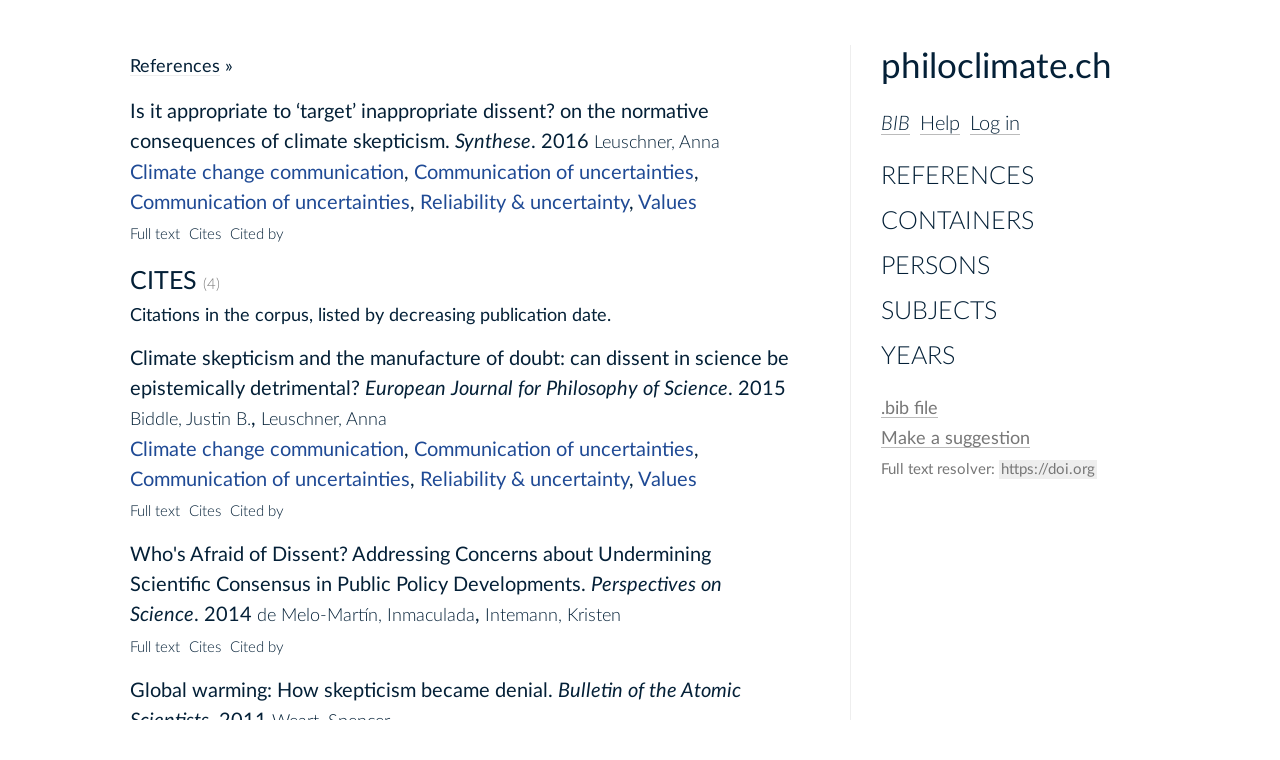

--- FILE ---
content_type: text/html;charset=utf-8
request_url: https://philoclimate.ch/bib/references/is-it-appropriate-to-%E2%80%98target%E2%80%99-inappropriate-dissent-on-the-normative-consequences-of-climate-skepticism/95
body_size: 2799
content:
<!DOCTYPE html>
<html><head><meta charset="utf-8"><meta name="generator" content="hyperbib v0.2.1-19-geaf6535"><meta name="viewport" content="width=device-width, initial-scale=1.0, viewport-fit=cover"><script rel="text/javascript" defer="defer" src="../../hyperbib.js?stamp=8488ee76feedbe85"></script><link rel="stylesheet" type="text/css" media="screen, print" href="../../hyperbib.css?stamp=8488ee76feedbe85"><link rel="icon" href="data:,"><title>Is it appropriate to ‘target’ inappropriate dissent? on the normative consequences of climate skepticism – Reference – Epistemology of Climate Change</title></head><body><article class="hyperbib"><div class="ui"><div><header><h1><a href="https://philoclimate.ch">philoclimate.ch</a></h1><div><em><a href="../../../bib/">BIB</a></em>  <a href="../../help">Help</a>  <span class="user-ui"><a href="../../users/login?goto=%2Fbib%2Freferences%2Fis-it-appropriate-to-%25E2%2580%2598target%25E2%2580%2599-inappropriate-dissent-on-the-normative-consequences-of-climate-skepticism%2F95">Log in</a></span></div></header><nav class="toc"><ul><li><a href="../../references">References</a></li><li><a href="../../containers">Containers</a></li><li><a href="../../persons">Persons</a></li><li><a href="../../subjects">Subjects</a></li><li><a href="../../years">Years</a></li></ul></nav><nav class="secondary"><ul><li><a href="../../philoclimate_ch.bib"><code>.bib</code> file</a></li><li><a href="../../suggestions">Make a suggestion</a></li><li><span class="doi-resolver-ui"><span>Full text resolver:</span> <span class="doi-resolver"></span></span></li></ul></nav></div></div><section><section class="entity"><h1><span class="entity-kind"><a href="../../references">References</a> »</span></h1><div class="ref-item"><p class="ref"><span class="value title">Is it appropriate to ‘target’ inappropriate dissent? on the normative consequences of climate skepticism.</span> <span><a href="../../containers/synthese/6" class="container value">Synthese</a>. </span><a href="../../years/2016" class="year value">2016</a> <span class="authors"><a href="../../persons/anna-leuschner/144" class="person value">Leuschner, Anna</a></span></p><p><a href="../../subjects/climate-change-communication/45" class="subject value">Climate change communication</a>, <a href="../../subjects/communication-of-uncertainties/46" class="subject value">Communication of uncertainties</a>, <a href="../../subjects/communication-of-uncertainties/36" class="subject value">Communication of uncertainties</a>, <a href="../../subjects/reliability-uncertainty/22" class="subject value">Reliability &amp; uncertainty</a>, <a href="../../subjects/values/38" class="subject value">Values</a></p><div class="more-details"><a href="https://doi.org/10.1007/s11229-016-1267-x" data-doi="10.1007/s11229-016-1267-x">Full text</a><a href="95#cites">Cites</a><a href="95#cited-by">Cited by</a></div></div></section><section><h2 id="cites"><a href="#cites" aria-hidden="true" class="anchor"></a><span class="uppercase">Cites</span> <span class="item-count">(4)</span></h2><p class="description">Citations in the corpus, listed by decreasing publication date.</p><ol class="ref-list"><li id="198" class="ref-item"><a href="#198" aria-hidden="true" class="anchor"></a><p class="ref"><a href="../climate-skepticism-and-the-manufacture-of-doubt-can-dissent-in-science-be-epistemically-detrimental/198" class="value title">Climate skepticism and the manufacture of doubt: can dissent in science be epistemically detrimental?</a> <span><a href="../../containers/european-journal-for-philosophy-of-science/15" class="container value">European Journal for Philosophy of Science</a>. </span><a href="../../years/2015" class="year value">2015</a> <span class="authors"><a href="../../persons/justin-b-biddle/248" class="person value">Biddle, Justin B.</a>, <a href="../../persons/anna-leuschner/144" class="person value">Leuschner, Anna</a></span></p><p><a href="../../subjects/climate-change-communication/45" class="subject value">Climate change communication</a>, <a href="../../subjects/communication-of-uncertainties/46" class="subject value">Communication of uncertainties</a>, <a href="../../subjects/communication-of-uncertainties/36" class="subject value">Communication of uncertainties</a>, <a href="../../subjects/reliability-uncertainty/22" class="subject value">Reliability &amp; uncertainty</a>, <a href="../../subjects/values/38" class="subject value">Values</a></p><div class="more-details"><a href="https://doi.org/10.1007/s13194-014-0101-x" data-doi="10.1007/s13194-014-0101-x">Full text</a><a href="../climate-skepticism-and-the-manufacture-of-doubt-can-dissent-in-science-be-epistemically-detrimental/198#cites">Cites</a><a href="../climate-skepticism-and-the-manufacture-of-doubt-can-dissent-in-science-be-epistemically-detrimental/198#cited-by">Cited by</a></div></li><li id="128" class="ref-item"><a href="#128" aria-hidden="true" class="anchor"></a><p class="ref"><a href="../who-s-afraid-of-dissent-addressing-concerns-about-undermining-scientific-consensus-in-public-policy-developments/128" class="value title">Who&apos;s Afraid of Dissent? Addressing Concerns about Undermining Scientific Consensus in Public Policy Developments.</a> <span><a href="../../containers/perspectives-on-science/26" class="container value">Perspectives on Science</a>. </span><a href="../../years/2014" class="year value">2014</a> <span class="authors"><a href="../../persons/inmaculada-de-melo-mart%C3%ADn/187" class="person value">de Melo-Martín, Inmaculada</a>, <a href="../../persons/kristen-intemann/186" class="person value">Intemann, Kristen</a></span></p><div class="more-details"><a href="https://doi.org/10.1162/POSC_a_00151" data-doi="10.1162/POSC_a_00151">Full text</a><a href="../who-s-afraid-of-dissent-addressing-concerns-about-undermining-scientific-consensus-in-public-policy-developments/128#cites">Cites</a><a href="../who-s-afraid-of-dissent-addressing-concerns-about-undermining-scientific-consensus-in-public-policy-developments/128#cited-by">Cited by</a></div></li><li id="14" class="ref-item"><a href="#14" aria-hidden="true" class="anchor"></a><p class="ref"><a href="../global-warming-how-skepticism-became-denial/14" class="value title">Global warming: How skepticism became denial.</a> <span><a href="../../containers/bulletin-of-the-atomic-scientists/11" class="container value">Bulletin of the Atomic Scientists</a>. </span><a href="../../years/2011" class="year value">2011</a> <span class="authors"><a href="../../persons/spencer-weart/16" class="person value">Weart, Spencer</a></span></p><div class="more-details"><a href="https://doi.org/10.1177/0096340210392966" data-doi="10.1177/0096340210392966">Full text</a><a href="../global-warming-how-skepticism-became-denial/14#cites">Cites</a><a href="../global-warming-how-skepticism-became-denial/14#cited-by">Cited by</a></div></li><li id="71" class="ref-item"><a href="#71" aria-hidden="true" class="anchor"></a><p class="ref"><a href="../the-scientific-consensus-on-climate-change/71" class="value title">The Scientific Consensus on Climate Change.</a> <span><a href="../../containers/science/32" class="container value">Science</a>. </span><a href="../../years/2004" class="year value">2004</a> <span class="authors"><a href="../../persons/naomi-oreskes/9" class="person value">Oreskes, Naomi</a></span></p><p><a href="../../subjects/expert-judgement/37" class="subject value">Expert judgement</a>, <a href="../../subjects/reliability-uncertainty/22" class="subject value">Reliability &amp; uncertainty</a></p><div class="more-details"><a href="https://doi.org/10.1126/science.1103618" data-doi="10.1126/science.1103618">Full text</a><a href="../the-scientific-consensus-on-climate-change/71#cites">Cites</a><a href="../the-scientific-consensus-on-climate-change/71#cited-by">Cited by</a></div></li></ol></section><section><h2 id="cited-by"><a href="#cited-by" aria-hidden="true" class="anchor"></a><span class="uppercase">Cited by</span> <span class="item-count">(2)</span></h2><p class="description">Cited by these reference in the corpus, listed by decreasing publication date.</p><ol class="ref-list"><li id="120" class="ref-item"><a href="#120" aria-hidden="true" class="anchor"></a><p class="ref"><a href="../values-and-objectivity-in-the-intergovernmental-panel-on-climate-change/120" class="value title">Values and Objectivity in the Intergovernmental Panel on Climate Change.</a> <span><a href="../../containers/social-epistemology/42" class="container value">Social Epistemology</a>. </span><a href="../../years/2020" class="year value">2020</a> <span class="authors"><a href="../../persons/julie-jebeile/180" class="person value">Jebeile, Julie</a></span></p><p><a href="../../subjects/value-free-ideal/39" class="subject value">Value-free ideal</a>, <a href="../../subjects/values/38" class="subject value">Values</a></p><div class="more-details"><a href="https://doi.org/10.1080/02691728.2020.1779380" data-doi="10.1080/02691728.2020.1779380">Full text</a><a href="../values-and-objectivity-in-the-intergovernmental-panel-on-climate-change/120#cites">Cites</a><a href="../values-and-objectivity-in-the-intergovernmental-panel-on-climate-change/120#cited-by">Cited by</a></div></li><li id="72" class="ref-item"><a href="#72" aria-hidden="true" class="anchor"></a><p class="ref"><a href="../seepage-objectivity-and-climate-science/72" class="value title">Seepage, objectivity, and climate science.</a> <span><a href="../../containers/studies-in-history-and-philosophy-of-science-part-a/3" class="container value">Studies in History and Philosophy of Science Part A</a>. </span><a href="../../years/2020" class="year value">2020</a> <span class="authors"><a href="../../persons/ryan-o%E2%80%99loughlin/120" class="person value">O’Loughlin, Ryan</a></span></p><p><a href="../../subjects/value-free-ideal/39" class="subject value">Value-free ideal</a>, <a href="../../subjects/values/38" class="subject value">Values</a></p><div class="more-details"><a href="https://doi.org/10.1016/j.shpsa.2019.07.002" data-doi="10.1016/j.shpsa.2019.07.002">Full text</a><a href="../seepage-objectivity-and-climate-science/72#cites">Cites</a><a href="../seepage-objectivity-and-climate-science/72#cited-by">Cited by</a></div></li></ol></section></section><footer>2026-01-23 © University of Bern – <a href="https://philoclimate.ch">Epistemology of Climate Change</a> – v0.2.1-19-geaf6535</footer></article></body></html>

--- FILE ---
content_type: text/css
request_url: https://philoclimate.ch/bib/hyperbib.css?stamp=8488ee76feedbe85
body_size: 27483
content:
@charset "UTF-8";
@import url("fonts/fonts.css");

/* Copyright (c) 2019 University of Bern. All rights reserved.
   SPDX-License-Identifier: ISC */

/* Reset a few things. */

*, *::before, *::after
{ box-sizing: border-box; margin:0; padding:0; border: 0;
  background-color: transparent; color: inherit;
  font: inherit; letter-spacing: inherit; word-spacing: inherit;
  line-height: inherit; vertical-align: baseline;
  text-decoration: inherit;  }

:root
{
  --color-bg: white;
  --color-bg-highlight: #E7E7E7;
  --color-fg: #042037;
  --color-fg-medium: #444;
  --color-fg-light: #777;
  --color-rule: #2F3236;
  --color-link: #BBB;
  --color-link-hover: #777;
  --color-link-light: #AAA;
  --color-link-extra-light: #EEE;
  --color-link-visited: #BBB;
  --color-subjects: #1f4a95;
  --color-private: #ffe5e2;
  --color-submit: #d2e8d6;
  --color-submit-active: #8b998d;
  --color-delete: #bf1515;

  --color-button-border: #999;
  --color-button-bg: #EEE;
  --color-button-active-fg:#333;
  --color-button-active-bg:#AAA;
  --color-button-disabled-fg: #555;
  --color-button-disabled-bg: #AAA;
  --color-button-disabled-border: #888;

  --ui-field-bg: #EEE;

  --font-headings: "Lato";
  --font-body: "Lato";
  --font-mono: "DejaVu-SansMono";

  --size-font: 1rem;
  --size-font-micro: calc(0.675 * var(--size-font));
  --size-font-tiny-ratio: 0.75;
  --size-font-tiny:  calc(var(--size-font-tiny-ratio) * var(--size-font));
  --size-font-small: calc(0.875 * var(--size-font));
  --size-font-large: calc(1.25 * var(--size-font));
  --size-font-big:   calc(1.5 * var(--size-font));
  --size-font-huge:  calc(1.75 * var(--size-font));
  --size-font-mono-ratio: 0.87097;

  --size-line-ratio: 1.5;
  --size-line: calc(var(--size-line-ratio) * var(--size-font));
  --unit_100: var(--size-line);
  --size-half-line: calc(0.5 * var(--size-line));
  --size-fourth-line: calc(0.25 * var(--size-line));

  --dur-notice: 100ms;
  --dur-short: 250ms;
  --dur-short-outro: 200ms;
  --dur-medium: 500ms;
  --dur-medium-outro: 400ms;
  --dur-long: 1000ms;
  --dur-long-outro: 750ms;
}

body { width: 100vw; height: 100vh; margin: 0; }

/* Page geometry */

.hyperbib
{ min-height: 100%;
  background-color: var(--color-bg);
  color: var(--color-fg);
  font-size: var(--size-font);
  font-family: var(--font-body), sans-serif;
  font-weight: 400;
  line-height: var(--size-line);
  text-align: left;
  display: grid;
  max-width: 100ch;
  margin: 0 auto;
  grid-template-columns: 1fr 25ch;
  grid-template-rows: auto 1fr auto;
  grid-column-gap: 3.4375rem;
  grid-template-areas:
    "body ui"
    "body ui"
    "footer ui";
  padding-top: calc(1.5 * var(--size-line));
  padding-bottom: calc(1.5 * var(--size-line));
  padding-left: calc(3 * var(--size-line));
  padding-right: calc(3 * var(--size-line)); }

.hyperbib > .ui { border-left: 1px solid #EEE; padding-left: var(--size-line)}
.hyperbib > .ui { grid-area: ui;  }
.hyperbib > .ui div {
  /* Unclear why we need a nesting div here */
  position: -webkit-sticky;
  position: sticky; top: calc(1.5 * var(--size-line)); }

.hyperbib > section { grid-area: body;  max-width: 72ch; }
.hyperbib > footer { grid-area: footer; padding-top: var(--size-half-line); }
.hyperbib > * { margin-top: 0 }

/* Testing site banner */

.hyperbib.testing { padding-top: calc(2.5 * var(--size-line)) }
.hyperbib > .testing
{ position:fixed; top:0; left:0;
  padding: var(--size-fourth-line) 0;
  width: 100%;
  font-size: var(--size-font-small);
  font-weight: 400;
  text-align: center;
  border-bottom: 1px solid #d9534f;
  background-color: #fdf7f7;
  color: #b52b27;
  z-index: 10; }

/* Media adjustments */

@media only screen and (min-width:160ch) /* and (min-height: 60rem) */
{
  :root { --size-font: 1.25rem; } /* consider using vmin units */
}

@media only screen and (max-width:80ch)
{
  .hyperbib {
    padding: var(--size-line);
    grid-template-columns: auto;
    grid-template-rows: auto auto 1fr;
    grid-template-areas: "ui"
                         "body"
                         "footer"; }

  .hyperbib > header, .hyperbib > section, .hyperbib > footer, .hyperbib > .toc,
  .hyperbib > .ui
  { padding: 0; border: none }

  .hyperbib > .ui
  { position: initial;
    border-bottom: 1px solid #EEE;
    padding-bottom: var(--size-half-line) }

  .hyperbib .ui nav ul
  { display: flex; flex-direction: row; flex-wrap: wrap;
    column-gap: 1ex; }
}

@media print
{
  * { -webkit-print-color-adjust: exact; }

  .hyperbib > * { width: 100%; }
  .hyperbib {
    grid-template-rows: auto auto 1fr;
    grid-template-areas: "ui"
                         "body"
                         "footer"; }

  header, section, footer, .ui { padding: 0; border: none }
  header { border-bottom: 1px solid #EEE; }
  section { padding-top: var(--size-half-line) }
  .hyperbib > .toc { display: none }
}

/* Basic markup */

* + * { margin-top: var(--size-half-line); }

h1, h2, h3
{ font-family: var(--font-headings), sans-serif; }

h1
{ font-size: var(--size-font-big);
  line-height: calc(1.25 * var(--size-line)) }

h2
{ font-size: var(--size-font-large);
  line-height: calc(1.25 * var(--size-line)) }

ul, ol { list-style-position: outside }
ul { list-style-type: square }
ul > li { margin-left: 2.25ch; }
ol > li { margin-left: 2ch; }
em { font-style: italic }
b, strong { font-weight: 700 }
small { font-size: var(--size-font-small); line-height: 0 }
small p { line-height: calc(0.875 * var(--size-line)); }

sup { vertical-align: super; }
sub { vertical-align: sub; }
sup, sub { font-size : calc(1em * var(--size-font-tiny-ratio));
           line-height: 0; margin-left: 0.2ex; }

img { display: block; }

/* Thematic break */

hr, .fake-hr-bottom
{ border-bottom: 1px solid #EEE; }

.frake-hr-bottom
{ padding-bottom:var(--size-half-line); }

/* Links and anchors. */

a { color:inherit; text-decoration:none;
    border-bottom: 1px solid var(--color-link); }
a:visited { border-bottom: 1px solid var(--color-link-visited); }
a:hover
{ color: var(--color-link-hover);
  border-bottom-color: var(--color-link-hover); }

a.anchor:before { content: "#" }
a.anchor:hover { text-decoration: underline; }
*:hover > a.anchor { visibility: visible }
a.anchor
{ visibility: hidden; position: absolute;
  font-weight: 400; font-style: normal;
  margin-left: -2.5ch;
  padding-right: 1ch; padding-left: 1ch; /* To remain selectable */
  color: var(--color-link-hover);
  border: none; }

*:target /* Linked highlight */
{ background-color: var(--color-bg-highlight);
  box-shadow: 0 0 0 3px var(--color-bg-highlight) }

/* Header */

header h1 a { border: none }
header h1
{ font-size: var(--size-font-huge);
  line-height: calc(1.5 * var(--size-line));
  text-transform: none; }

header div
{ font-weight: 300; padding-top: calc(0.25 * var(--size-half-line)); }

.updated { margin-left: 1ch; font-size: var(--size-font-micro);
           font-style: italic; }

/* Toc */

.ui .toc a { border-bottom: none }
.ui nav li { margin: 0; }
.ui .toc ul
{ font-size: var(--size-font-large);
  line-height: calc(1.5 * var(--size-line));
  font-weight: 300;
  text-transform: uppercase;
  list-style-type: none; margin: 0; padding:0; }

.ui .secondary ul
{ font-size: var(--size-font-small);
  color: var(--color-fg-light);
  list-style-type: none; margin: 0; padding:0; }

/* Footer */

footer { font-size: var(--size-font-tiny); color: var(--color-fg-light); }

/* Utility CSS, let's try that a approach a bit. */

:root {
  /* Derived named sizes */

  --unit_0125: calc(0.125 * var(--unit_100));
  --unit_025: calc(0.25 * var(--unit_100));
  --unit_050: calc(0.50 * var(--unit_100));
  --unit_075: calc(0.75 * var(--unit_100));
  --unit_125: calc(1.25 * var(--unit_100));
  --unit_150: calc(1.50 * var(--unit_100));
  --unit_175: calc(1.75 * var(--unit_100));
  --unit_200: calc(2.00 * var(--unit_100));
  --unit_300: calc(3.00 * var(--unit_100));
  --unit_400: calc(4.00 * var(--unit_100));
  --unit_500: calc(5.00 * var(--unit_100));
  --unit_600: calc(6.00 * var(--unit_100));
  --unit_700: calc(7.00 * var(--unit_100));
  --unit_800: calc(8.00 * var(--unit_100));
  --unit_900: calc(9.00 * var(--unit_100));

  --measure_025: calc(0.25 * var(--measure_100));
  --measure_050: calc(0.50 * var(--measure_100));
  --measure_075: calc(0.75 * var(--measure_100));
  --measure_125: calc(1.25 * var(--measure_100));
  --measure_150: calc(1.50 * var(--measure_100));
  --measure_175: calc(1.75 * var(--measure_100));
  --measure_200: calc(2.00 * var(--measure_100));
}

.hspace-0 > * + * { margin-left: 0rem }
.hspace-0-125 > * + * { margin-left: calc(0.125 * var(--size-line));}
.hspace-0-25 > * + * { margin-left: calc(0.25 * var(--size-line));}
.hspace-0-5 > * + * { margin-left: calc(0.5 * var(--size-line));}
.hspace > * + * { margin-left: var(--size-line) }
.hspace-2 > * + * { margin-left: calc(2 * var(--size-line));}
.hspace-4 > * + * { margin-left: calc(4 * var(--size-line)); }
.hspace-8 > * + * { margin-left: calc(8 * var(--size-line)); }

.vspace_000 > * + * { margin-top: 0 }
.vspace_0125 > * + * { margin-top: calc(0.125 * var(--size-line));}
.vspace_025 > * + * { margin-top: var(--unit_025) }
.vspace_050 > * + * { margin-top: var(--unit_050) }
.vspace_075 > * + * { margin-top: var(--unit_075) }
.vspace_100 > * + * { margin-top: var(--unit_100) }
.vspace_125 > * + * { margin-top: var(--unit_125) }
.vspace_150 > * + * { margin-top: var(--unit_150) }
.vspace_200 > * + * { margin-top: var(--unit_200) }
.vspace_400 > * + * { margin-top: var(--unit_400) }
.vspace_800 > * + * { margin-top: var(--unit_800) }

.gap_025 { gap: calc(0.25 * var(--size-line)) }
.gap_050 { gap: calc(0.50 * var(--size-line)) }
.gap_x_025 { column-gap: calc(0.25 * var(--size-line)) }
.gap_x_050 { column-gap: calc(0.50 * var(--size-line)) }
.gap_y_025 { row-gap: calc(0.25 * var(--size-line)) }
.gap_y_050 { row-gap: calc(0.50 * var(--size-line)) }

.margin_top_000 { margin-top: 0 }
.margin_top_0125 { margin-top: var(--unit_0125) }
.margin_top_025 { margin-top: var(--unit_025) }
.margin_top_050 { margin-top: var(--unit_050) }
.margin_top_075 { margin-top: var(--unit_075) }
.margin_top_100 { margin-top: var(--unit_100) }
.margin_top_125 { margin-top: var(--unit_125) }
.margin_top_150 { margin-top: var(--unit_150) }
.margin_top_175 { margin-top: var(--unit_175) }
.margin_top_200 { margin-top: var(--unit_200) }

/* XXX likely need line-height ajustements */
.font_xx_xmall { font-size: var(--size-font-micro);
                 line-height: calc(0.875 * var(--size-line)); }
.font_x_small { font-size: var(--size-font-tiny);
                line-height: calc(0.875 * var(--size-line)); }
.font_small { font-size: var(--size-font-small);
              line-height: calc(0.875 * var(--size-line)); }
.font_normal { font-size: var(--size-font); line-height: var(--size-line); }
.font_large { font-size: var(--size-font-large);
              line-height: calc(1.25 * var(--size-line)) }
.font_x_large { font-size: var(--size-font-big);
                line-height: calc(1.25 * var(--size-line)) }
.font_xx_large { font-size: var(--size-font-huge);
                  line-height: 1 }

.font_w100 { font-weight: 100 }
.font_w200 { font-weight: 200 }
.font_w300 { font-weight: 300 }
.font_w400 { font-weight: 400 }
.font_w500 { font-weight: 500 }
.font_w600 { font-weight: 600 }
.font_w700 { font-weight: 700 }
.font_w800 { font-weight: 800 }
.font_w900 { font-weight: 900 }


/* Generic UI layout */

.group { display: flex; flex-wrap: wrap; }
.group > * + * { margin-top: 0 }
.dir-h { flex-direction: row }
.dir-v { flex-direction: column }
.align-start { justify-content: flex-start }
.align-end { justify-content: flex-end }
.align-center { justify-content: center }
.align-justify { justify-content: space-between }
.align-distribute { justify-content: space-evenly }
.align-stretch { justify-content: stretch }
.x-align-start { align-items: flex-start }
.x-align-end { align-items: flex-end }
.x-align-center { align-items: center }
.x-align-justify { align-items: space-between }
.x-align-distribute { align-items: space-evenly }
.x-align-stretch { align-items: stretch }

:focus { outline-offset: 3px; } /* Otherwise too tight in chrome */

/* Icons */

.icon + *  { margin-left: 0.5rem }
.icon { width: 1.1rem; height:1.1rem }
.icon * { stroke-width: 1 } /* N.B. that's specific to hyperbib's style */

/* Buttons */

.button
{ -webkit-appearance: none;
  appearance: none;
/*  display: inline; */
  position: relative; /* For the spinner overlay */
  min-width: 7ex;
  min-height: calc(2.0 * var(--size-font));
  padding: 0rem 0.5rem;
  border-radius: 0.15rem;
  border: solid 1px var(--color-button-border);
  background-color: var(--color-button-bg);
  cursor: pointer;
  -webkit-user-select:none; user-select: none; }

.button.tiny
{ font-size: var(--size-font-micro);
  line-height:calc(var(--size-line-ratio) * var(--size-font-micro));
  min-height: calc(2.0 * var(--size-font-micro));
  padding: 0 0.3rem; }

.button * { pointer-events: none; }

.button:active:hover
{ background-color: var(--color-button-active-bg);
  color: var(--color-button-active-fg); }

.removable { display: inline-block;  margin:0 }
.removable button { pointer-events: auto }
.removable .value { pointer-events: none; }
.removable .value:hover
{
  border-radius: 0.15rem;
  box-shadow: 0 0 0 2px var(--color-button-bg);
  color: var(--color-delete);
  background-color: var(--color-button-bg) }

.removable .value:hover:active
{ border-radius: 0.15rem;
  box-shadow: 0 0 0 2px var(--color-button-active-bg);;
  background-color: var(--color-button-active-bg);
  color: var(--color-delete); }


.orderable { -webkit-user-select:none; user-select: none; }
.orderable:hover { cursor: grab }
.orderable.reordering:hover:active { cursor: grabbing }
.orderable-placeholder
{ display: inline-block; margin:0; padding:0; vertical-align: bottom;
}

.orderable-caret
{ display:inline-block; margin:0; padding:0;
  position: relative; width: 0; height: 0;
  z-index: 10; }

.orderable-caret *
{ position:relative; left:-1.5ex;
  background: var(--color-bg);
  color: #0262D4; }

.reordering .value {
  border-radius: 0.15rem;
  box-shadow: 0 0 0 2px var(--color-button-bg);;
  background-color: var(--color-button-bg);
  opacity: 0.8; }

.button:disabled, .button.htmlact-request
{ border: solid 1px var(--color-button-disable-border);
  background-color: var(--color-button-disabled-fg);
  color: var(--color-button-disabled-bg); }

.button .icon + * { margin-left: 0.25rem }

/* Iconic buttons */

.button.icon
{ min-width: auto; min-height: auto; padding:0; border:none;
  background-color: transparent; color: #666; }

.button.icon .icon { position:relative; top: 2px }
.button.icon:active:hover { background-color: transparent; color: #333 }

/* Specific buttons */

.submit { background: var(--color-submit)}
.submit:active:hover { background: var(--color-submit-active); }

.delete { color: var(--color-delete)}
.delete:active:hover { color: var(--color-delete)}

.button.remove
{ min-width: auto; min-height: auto; padding:0.3rem; margin:-0.3rem;
  border:none; background-color: transparent; color: inherit;
}

.button.remove:hover:active { background-color: transparent }

/* Messages */

.message { padding-left: 0.5ex; padding-right: 0.5ex;
           font-size: var(--size-font-small); }

.message.warn
{ color: #965d0d; background-color: #f7eede; box-shadow: 0 0 0 2px #f7eede;
  border-radius: 0.15rem; }

.message.error
{ color: #b52b27; background-color: #fbefef; box-shadow: 0 0 0 2px #fbefef;
  border-radius: 0.15rem; }

.message.info
{ color: #1d728c; background-color: #e3edf2; box-shadow: 0 0 0 2px #e3edf2;
  border-radius: 0.15rem; }

.message.good
{ color: #357935; background-color: #f1f9f1; box-shadow: 0 0 0 2px #f1f9f1;
  border-radius: 0.15rem; }


/* Input and input fields

   Autogrow for input and textareas use this dreadful trick
   https://css-tricks.com/the-cleanest-trick-for-autogrowing-textareas/ */

.autogrow.string { display: inline-grid; margin:0; }
.autogrow.text { display: grid; margin:0; }
.autogrow::after { white-space: pre-wrap; visibility: hidden; }
.autogrow.string::after { content: attr(data-value); }
.autogrow.text::after { content: attr(data-value) " "; }

.autogrow > input, .autogrow > textarea, .autogrow::after
{ grid-area: 1 / 1 / 2 / 2; }

.autogrow > .input.text { resize: none; overflow: hidden; }

.autogrow.string::after,
.input.string
{ -webkit-appearance: none;
  appearance: none;
  margin-top: 0; line-height: 0; border: none;
  padding-left: 0.5ex;
  padding-right: 0.5ex;
  background-color: var(--ui-field-bg);
  border-radius: 1px; box-shadow: 0 0 0 2px var(--ui-field-bg);
  text-overflow: ellipsis; }

.autogrow.text::after,
.input.text
{ margin-top: 0;
  padding-left: 0.5ex;
  background-color: var(--ui-field-bg);
  border-radius: 1px; box-shadow: 0 0 0 2px var(--ui-field-bg);
  display: block;
  resize: vertical; }

.input.bool { vertical-align: middle }
.input.select
{ margin-top: 0;
  padding: 0;
  padding-left: 0.5ex;
  background-color: var(--ui-field-bg);
  border-radius: 1px; box-shadow: 0 0 0 2px var(--ui-field-bg); }

.field { display: block; display: flex; flex-direction:column; }
.field > .label { font-size: var(--size-font-tiny) }
.field > .input.string { display: block }

/* FIXME this should not exist */
.list > div { position:relative; margin: 0; display:inline-block }
.list > div .finder { display: inline-block }

.finder { position: relative; margin: 0; }
.finder ol
{ position: absolute;
  top: calc(var(--size-half-line) + 2.5px);
  background: var(--ui-field-bg);
  list-style-type: none;
  z-index: 1;
  width: max-content;
  overflow: visible;
  border-radius: 1px;
  border: 1px solid var(--color-button-border); }

.finder ol:empty { border: none }
.finder li * { pointer-events: none; }
.finder li
{ margin: 0;
  padding: 0.25rem 0.5rem;
  color: var(--color-fg);
  font-size: var(--size-font-small);
  cursor: pointer;
  -webkit-user-select:none; user-select: none; }

.finder li:hover { background:#ddd }
.finder li:hover:active
{ background-color: var(--color-button-active-bg);
  color: var(--color-button-active-fg); }

.finder li + li { border-top: 1px solid #ddd; }
.finder .input.string, .finder .input.text
{ padding-left: 0;
  background-color: inherit;
  box-shadow: none; border: none; }

.finder .input.string::placeholder { color: var(--color-fg-light) }

.replace .input.string, .replace .input.text,
.finder .input.string:hover,
.finder .input.string:focus,
.finder .input.text:hover,
.finder .input.text:focus
{ background-color: var(--ui-field-bg);
  border-radius: 1px; box-shadow: 0 0 0 2px var(--ui-field-bg); }

.creatable { background-color: var(--color-submit) }
.creatable.value {
  box-shadow: 0 0 0 2px var(--color-submit);
  border-radius: 1px; }

/* Htmlact transitions */

.htmlact-out { transition: all var(--dur-short); }

.input { transition-property: background-color, box-shadow;
         transition-duration: var(--dur-short) }

.htmlact-in .input, .htmlact-out .input
{ background-color: inherit !important; /* easier for specificity */
  box-shadow: none !important; }

.htmlact-out.removable, .htmlact-in.removable { opacity: 0; }
.htmlact-out.removable { transition: all var(--dur-short-outro); }

.htmlact-out.fade
{ --htmlact-out-duration: var(--dur-short-outro);
  opacity: 0; transition: opacity var(--dur-short-outro) }
.htmlact-in.fade { opacity: 0; }
.fade { opacity: 1; transition: opacity var(--dur-short)}

/* Hyperbib UI */

.suggest .email { opacity: 0; position: absolute;
                  top: 0; left: 0; height: 0; width: 0; z-index: -1 }

.private
{ background: var(--color-private);
  box-shadow: 0 0 0 2px var(--color-private);
  border-radius: 1px; }

.uppercase { text-transform: uppercase; }

.login > * { display: block }
.login > .field > * { display: block }
.login > .field > .label { font-weight: 700; font-size:var(--font-size); }
.login > .field > input
{ font-size:var(--font-size); width: 100%; padding:0.5ex; }

.item-count
{ color: var(--color-fg-light); font-size: var(--size-font-micro);
  font-weight: 300; }

h1 .item-count { font-size: var(--size-font) }
h2 .item-count { font-size: var(--size-font-tiny) }

.ref-list { list-style-type: none; }
.ref-item { margin-left: 0 }
.ref-item * + * { margin-top: 0 }
.ref-item p { margin-top: 0 }

.container-details { font-size: var(--size-font-small) }

.value.orcid, .field.orcid
{ font-weight:300; font-size: var(--size-font-micro) }

.field.orcid .input { font-size: var(--size-font-tiny); font-weight: 400 }

.field.publisher .input { font-size: var(--size-font-small) }

.more-details > * { margin-right: 1ch; }
.more-details details summary::-webkit-details-marker {display: none; }
.more-details details summary
{ list-style: none; cursor: pointer; outline: none;
  font-size: var(--size-font-tiny) }

.more-details details summary::before
{ content:"+ "; color: var(--color-fg-light); font-weight: 400; }

.more-details details[open] summary::before { content:"– "; font-weight: 400; }
.more-details details[open] { display:block; }
.more-details > *
{ display: inline-block; font-weight: 300;
  font-size: var(--size-font-tiny) }

.more-details > * > p { padding-left: 1ch; font-style: normal; }

details.field > summary { cursor: pointer; list-style: none; }
details.field > summary::-webkit-details-marker { display: none }
details.field > summary::after { content: ' +' }
details[open].field > summary::after { content: ' -' }
details.field > summary + * { margin-top: 0 }
details:not([open]).field + * { margin-top: var(--size-fourth-line); }

.field.public { display: block; }
.field.public input:checked + .label
{ background-color: inherit; box-shadow: none; border-radius: 0; }

.field.public .label
{ font-size: var(--size-font-small);
  background-color: var(--color-private);
  box-shadow: 0 0 0 2px var(--color-private);
  border-radius: 1px;
  transition: all var(--dur-short); }

.description, .value.note, .value.private_note,
.field.description, .field.note, .field.private_note
{ font-size: var(--size-font-small); font-weight: 400; }

p.description { line-height: calc(0.875 * var(--size-line)); }

h1 + .description, h2 + .description { margin-top: 0; }

.field.reference_subject > div { margin:0; }
.field.reference_contributor > div { margin:0; }

.value.subject { font-weight: 400; color: var(--color-subjects); }
.value.parent { margin-top: 0; line-height: calc(0.875 * var(--size-line)); }
.value.container { font-style: italic }
.value.person { font-size: var(--size-font-small); font-weight: 300; }
.index .value.person { font-size: var(--size-font); font-weight: 400; }

.editing .container-loc > *,
.editing .container-ids > *,
.editing .reference-ids > *
{ margin-right: 2ex; }

.container-loc .string
{ font-size: var(--size-font-small); }

.container-ids .string,
.reference-ids .select,
.reference-ids .string
{ font-size: var(--size-font-tiny); }

.more-details > a, a.title, a.container, a.doi, a.person, a.year, a.ref-cite,
a.subject
{ border-bottom: none; }

.more-details > a { line-height: var(--size-font-tiny) }

.more-details > a:hover,
a.title:hover, a.container:hover, a.doi:hover, a.person:hover,
a.year:hover, a.ref-cite:hover, a.subject:hover
{ border-bottom-color: var(--color-link-hover);
  border-bottom: 1px solid var(--color-link-extra-light); }

.index ol { list-style-type: none; margin-left: 0; }
.index li { margin: 0; }
.index
{ margin-top: var(--size-half-line);
  padding-bottom: var(--size-half-line);
  border-bottom: 1px solid #EEE; }

.index.year a
{ font-family: var(--font-headings);
  font-size: var(--size-font-large);
  font-weight: 300;
  text-transform: uppercase;
  margin-right: 1ch;
  display: inline-block;
  border: none }

.index.subject .value.description { margin-top: 0 }

.letter-index * + * { margin-top: 0 }
.letter-index .letter { margin-right: 1ch; display: inline-block; border:none }
.letter
{ font-family: var(--font-headings);
  font-size: var(--size-font-large);
  text-transform: uppercase; }

.edit-pages { font-weight: 300; }
.edit-ui { padding-top: var(--size-half-line); }
.edit-ui { border-top: 1px solid #EEE; }
.edit-ui.group > * + * { margin-top: var(--size-fourth-line); }

.doi-resolver label, .doi-resolver input
{ margin:0; padding:2px; background: #EEE; line-height:0;  }
.doi-resolver label:hover { padding:2px; background: #DDD; }
.doi-resolver label { display: initial }
.doi-resolver input { display: none }
.doi-resolver.editing label { display: none }
.doi-resolver.editing input { display: initial }
section .doi-resolver-ui { margin-left: 1em; }
.ui .doi-resolver-ui
{ font-size: var(--size-font-tiny); color: var(--color-fg-light); }

.user-view { border-radius: 0.15rem; border: solid 1px #999; }
.user-view .button
{ font-size: var(--size-font-small);
  min-height: calc(1.625 * var(--size-font-small));
  padding: 0rem 0.5rem; border-radius: 0; border: none; }

.user-view .button:disabled
{ background-color:#888; color:#FFF; border-radius: 0; border: none; }

.user-ui { display: inline }
.user-ui .button.submit
{ background: none; display: inline; padding: 0; margin: 0;
  border: none; cursor: pointer; }

.user-ui .button.submit .logout {
  color:inherit; text-decoration:none;
  border-bottom: 1px solid var(--color-link); }

.user-ui .button.submit:hover .logout
{ color: var(--color-link-hover);
  border-bottom-color: var(--color-link-hover); }

/* .entity-ui { padding-top:var(--size-half-line); } */
.entity-ui .button
{ margin-top: var(--size-half-line) } /* For when they jump lines */

.entity-ui .button + *
{ margin-left: 0.5rem } /* Fixme switch to grid for gutters */

.entity-menu { padding-top:var(--size-half-line); }
.entity-menu .button, .entity-ui .button
{ font-size: var(--size-font-small);
  min-height: calc(2 * var(--size-font-small)); }

h1 .entity-kind { font-size: var(--size-font-small); line-height: 0 }
h1 .entity-kind a { border-bottom: 1px solid var(--color-link-extra-light); }

form.entity.editing h1 { margin-top: calc(-1 * var(--size-half-line)); }
h1 .field { display: inline-block; margin: 0; position: relative;
            margin-top: var(--size-half-line); }
h1 .field > .label
{ position: absolute; top: calc(-1.1 * var(--size-line)); }

.entity.editing
{ padding-bottom:var(--size-half-line); border-bottom: 1px solid #EEE; }

/* Tables */

table { border-collapse: collapse; border-spacing: 0; width: 100%; }
td, th { text-align: left; }
th { text-align: left; font-weight: 700;
     border-bottom:1px solid #eee;
     padding-bottom: var(--size-half-line); }

td { text-align: left;
     padding-top: var(--size-fourth-line);
     padding-bottom: var(--size-fourth-line); }
td + td, th + th { padding-left:1.5em; }

/*
Copyright (c) 2019 University of Bern

Permission to use, copy, modify, and/or distribute this software for any
purpose with or without fee is hereby granted, provided that the above
copyright notice and this permission notice appear in all copies.

THE SOFTWARE IS PROVIDED "AS IS" AND THE AUTHOR DISCLAIMS ALL WARRANTIES
WITH REGARD TO THIS SOFTWARE INCLUDING ALL IMPLIED WARRANTIES OF
MERCHANTABILITY AND FITNESS. IN NO EVENT SHALL THE AUTHOR BE LIABLE FOR
ANY SPECIAL, DIRECT, INDIRECT, OR CONSEQUENTIAL DAMAGES OR ANY DAMAGES
WHATSOEVER RESULTING FROM LOSS OF USE, DATA OR PROFITS, WHETHER IN AN
ACTION OF CONTRACT, NEGLIGENCE OR OTHER TORTIOUS ACTION, ARISING OUT OF
OR IN CONNECTION WITH THE USE OR PERFORMANCE OF THIS SOFTWARE.
*/

--- FILE ---
content_type: text/css
request_url: https://philoclimate.ch/bib/fonts/fonts.css
body_size: 3121
content:
/* DejaVu SansMono https://dejavu-fonts.github.io/ */

/* 400 */

@font-face
{ font-family: 'DejaVu-SansMono';
  src: url('DejaVuSansMono.woff2') format('woff2');
  font-weight: 400; font-style: normal; }

@font-face
{ font-family: 'DejaVu-SansMono';
  src: url('DejaVuSansMono-Oblique.woff2') format('woff2');
  font-weight: 400; font-style: oblique; }

/* 700 */

@font-face
{ font-family: 'DejaVu-SansMono';
  src: url('DejaVuSansMono-Bold.woff2') format('woff2');
  font-weight: 700; font-style: normal; }

@font-face
{ font-family: 'DejaVu-SansMono';
  src: url('DejaVuSansMono-BoldOblique.woff2') format('woff2');
  font-weight: 700; font-style: oblique; }

/* Lato fonts http://www.latofonts.com/ */

/* 100 */

@font-face
{ font-family: 'Lato';
  src: url('Lato-Hairline.woff2') format('woff2');
  font-style: normal; font-weight: 100; }

@font-face
{ font-family: 'Lato';
  src: url('Lato-HairlineItalic.woff2') format('woff2');
  font-style: italic; font-weight: 100; }

/* 200 */

@font-face
{ font-family: 'Lato';
  src: url('Lato-Thin.woff2') format('woff2');
  font-style: normal; font-weight: 200; }

@font-face
{ font-family: 'Lato';
  src: url('Lato-ThinItalic.woff2') format('woff2');
  font-style: italic; font-weight: 200; }

/* 300 */

@font-face
{ font-family: 'Lato';
  src: url('Lato-Light.woff2') format('woff2');
  font-style: normal; font-weight: 300; }

@font-face
{ font-family: 'Lato';
  src: url('Lato-LightItalic.woff2') format('woff2');
  font-style: italic; font-weight: 300; }

/* 400 */

@font-face
{ font-family: 'Lato';
  src: url('Lato-Regular.woff2') format('woff2');
  font-style: normal; font-weight: 400; }

@font-face
{ font-family: 'Lato';
  src: url('Lato-Italic.woff2') format('woff2');
  font-style: italic; font-weight: 400; }

/* 500 */

@font-face
{ font-family: 'Lato';
  src: url('Lato-Semibold.woff2') format('woff2');
  font-style: normal; font-weight: 500; }

@font-face
{ font-family: 'Lato';
  src: url('Lato-SemiboldItalic.woff2') format('woff2');
  font-style: italic; font-weight: 500; }

/* 600 */

@font-face
{ font-family: 'Lato';
  src: url('Lato-Semibold.woff2') format('woff2');
  font-style: normal; font-weight: 600; }

@font-face
{ font-family: 'Lato';
  src: url('Lato-SemiboldItalic.woff2') format('woff2');
  font-style: italic; font-weight: 600; }

/* 700 */

@font-face
{ font-family: 'Lato';
  src: url('Lato-Bold.woff2') format('woff2');
  font-style: normal; font-weight: 700; }

@font-face
{ font-family: 'Lato';
  src: url('Lato-BoldItalic.woff2') format('woff2');
  font-style: italic; font-weight: 700; }

/* 800 */

@font-face
{ font-family: 'Lato';
  src: url('Lato-Heavy.woff2') format('woff2');
  font-style: normal; font-weight: 800; }

@font-face
{ font-family: 'Lato';
  src: url('Lato-HeavyItalic.woff2') format('woff2');
  font-style: italic; font-weight: 800; }

/* 900 */

@font-face
{ font-family: 'Lato';
  src: url('Lato-Black.woff2') format('woff2');
  font-style: normal; font-weight: 900; }

@font-face
{ font-family: 'Lato';
  src: url('Lato-BlackItalic.woff2') format('woff2');
  font-style: italic; font-weight: 900; }
